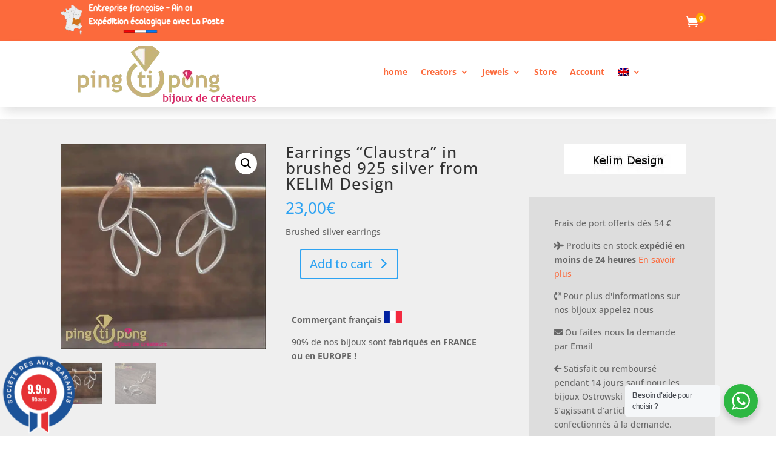

--- FILE ---
content_type: text/html; charset=utf-8
request_url: https://www.google.com/recaptcha/api2/anchor?ar=1&k=6LfQ3tIUAAAAAKozwKstEQWulpoIMiGFcmFQa4YT&co=aHR0cHM6Ly93d3cucGluZ3RpcG9uZy5jb206NDQz&hl=en&v=PoyoqOPhxBO7pBk68S4YbpHZ&size=invisible&anchor-ms=20000&execute-ms=30000&cb=80jf17zbbhqn
body_size: 49883
content:
<!DOCTYPE HTML><html dir="ltr" lang="en"><head><meta http-equiv="Content-Type" content="text/html; charset=UTF-8">
<meta http-equiv="X-UA-Compatible" content="IE=edge">
<title>reCAPTCHA</title>
<style type="text/css">
/* cyrillic-ext */
@font-face {
  font-family: 'Roboto';
  font-style: normal;
  font-weight: 400;
  font-stretch: 100%;
  src: url(//fonts.gstatic.com/s/roboto/v48/KFO7CnqEu92Fr1ME7kSn66aGLdTylUAMa3GUBHMdazTgWw.woff2) format('woff2');
  unicode-range: U+0460-052F, U+1C80-1C8A, U+20B4, U+2DE0-2DFF, U+A640-A69F, U+FE2E-FE2F;
}
/* cyrillic */
@font-face {
  font-family: 'Roboto';
  font-style: normal;
  font-weight: 400;
  font-stretch: 100%;
  src: url(//fonts.gstatic.com/s/roboto/v48/KFO7CnqEu92Fr1ME7kSn66aGLdTylUAMa3iUBHMdazTgWw.woff2) format('woff2');
  unicode-range: U+0301, U+0400-045F, U+0490-0491, U+04B0-04B1, U+2116;
}
/* greek-ext */
@font-face {
  font-family: 'Roboto';
  font-style: normal;
  font-weight: 400;
  font-stretch: 100%;
  src: url(//fonts.gstatic.com/s/roboto/v48/KFO7CnqEu92Fr1ME7kSn66aGLdTylUAMa3CUBHMdazTgWw.woff2) format('woff2');
  unicode-range: U+1F00-1FFF;
}
/* greek */
@font-face {
  font-family: 'Roboto';
  font-style: normal;
  font-weight: 400;
  font-stretch: 100%;
  src: url(//fonts.gstatic.com/s/roboto/v48/KFO7CnqEu92Fr1ME7kSn66aGLdTylUAMa3-UBHMdazTgWw.woff2) format('woff2');
  unicode-range: U+0370-0377, U+037A-037F, U+0384-038A, U+038C, U+038E-03A1, U+03A3-03FF;
}
/* math */
@font-face {
  font-family: 'Roboto';
  font-style: normal;
  font-weight: 400;
  font-stretch: 100%;
  src: url(//fonts.gstatic.com/s/roboto/v48/KFO7CnqEu92Fr1ME7kSn66aGLdTylUAMawCUBHMdazTgWw.woff2) format('woff2');
  unicode-range: U+0302-0303, U+0305, U+0307-0308, U+0310, U+0312, U+0315, U+031A, U+0326-0327, U+032C, U+032F-0330, U+0332-0333, U+0338, U+033A, U+0346, U+034D, U+0391-03A1, U+03A3-03A9, U+03B1-03C9, U+03D1, U+03D5-03D6, U+03F0-03F1, U+03F4-03F5, U+2016-2017, U+2034-2038, U+203C, U+2040, U+2043, U+2047, U+2050, U+2057, U+205F, U+2070-2071, U+2074-208E, U+2090-209C, U+20D0-20DC, U+20E1, U+20E5-20EF, U+2100-2112, U+2114-2115, U+2117-2121, U+2123-214F, U+2190, U+2192, U+2194-21AE, U+21B0-21E5, U+21F1-21F2, U+21F4-2211, U+2213-2214, U+2216-22FF, U+2308-230B, U+2310, U+2319, U+231C-2321, U+2336-237A, U+237C, U+2395, U+239B-23B7, U+23D0, U+23DC-23E1, U+2474-2475, U+25AF, U+25B3, U+25B7, U+25BD, U+25C1, U+25CA, U+25CC, U+25FB, U+266D-266F, U+27C0-27FF, U+2900-2AFF, U+2B0E-2B11, U+2B30-2B4C, U+2BFE, U+3030, U+FF5B, U+FF5D, U+1D400-1D7FF, U+1EE00-1EEFF;
}
/* symbols */
@font-face {
  font-family: 'Roboto';
  font-style: normal;
  font-weight: 400;
  font-stretch: 100%;
  src: url(//fonts.gstatic.com/s/roboto/v48/KFO7CnqEu92Fr1ME7kSn66aGLdTylUAMaxKUBHMdazTgWw.woff2) format('woff2');
  unicode-range: U+0001-000C, U+000E-001F, U+007F-009F, U+20DD-20E0, U+20E2-20E4, U+2150-218F, U+2190, U+2192, U+2194-2199, U+21AF, U+21E6-21F0, U+21F3, U+2218-2219, U+2299, U+22C4-22C6, U+2300-243F, U+2440-244A, U+2460-24FF, U+25A0-27BF, U+2800-28FF, U+2921-2922, U+2981, U+29BF, U+29EB, U+2B00-2BFF, U+4DC0-4DFF, U+FFF9-FFFB, U+10140-1018E, U+10190-1019C, U+101A0, U+101D0-101FD, U+102E0-102FB, U+10E60-10E7E, U+1D2C0-1D2D3, U+1D2E0-1D37F, U+1F000-1F0FF, U+1F100-1F1AD, U+1F1E6-1F1FF, U+1F30D-1F30F, U+1F315, U+1F31C, U+1F31E, U+1F320-1F32C, U+1F336, U+1F378, U+1F37D, U+1F382, U+1F393-1F39F, U+1F3A7-1F3A8, U+1F3AC-1F3AF, U+1F3C2, U+1F3C4-1F3C6, U+1F3CA-1F3CE, U+1F3D4-1F3E0, U+1F3ED, U+1F3F1-1F3F3, U+1F3F5-1F3F7, U+1F408, U+1F415, U+1F41F, U+1F426, U+1F43F, U+1F441-1F442, U+1F444, U+1F446-1F449, U+1F44C-1F44E, U+1F453, U+1F46A, U+1F47D, U+1F4A3, U+1F4B0, U+1F4B3, U+1F4B9, U+1F4BB, U+1F4BF, U+1F4C8-1F4CB, U+1F4D6, U+1F4DA, U+1F4DF, U+1F4E3-1F4E6, U+1F4EA-1F4ED, U+1F4F7, U+1F4F9-1F4FB, U+1F4FD-1F4FE, U+1F503, U+1F507-1F50B, U+1F50D, U+1F512-1F513, U+1F53E-1F54A, U+1F54F-1F5FA, U+1F610, U+1F650-1F67F, U+1F687, U+1F68D, U+1F691, U+1F694, U+1F698, U+1F6AD, U+1F6B2, U+1F6B9-1F6BA, U+1F6BC, U+1F6C6-1F6CF, U+1F6D3-1F6D7, U+1F6E0-1F6EA, U+1F6F0-1F6F3, U+1F6F7-1F6FC, U+1F700-1F7FF, U+1F800-1F80B, U+1F810-1F847, U+1F850-1F859, U+1F860-1F887, U+1F890-1F8AD, U+1F8B0-1F8BB, U+1F8C0-1F8C1, U+1F900-1F90B, U+1F93B, U+1F946, U+1F984, U+1F996, U+1F9E9, U+1FA00-1FA6F, U+1FA70-1FA7C, U+1FA80-1FA89, U+1FA8F-1FAC6, U+1FACE-1FADC, U+1FADF-1FAE9, U+1FAF0-1FAF8, U+1FB00-1FBFF;
}
/* vietnamese */
@font-face {
  font-family: 'Roboto';
  font-style: normal;
  font-weight: 400;
  font-stretch: 100%;
  src: url(//fonts.gstatic.com/s/roboto/v48/KFO7CnqEu92Fr1ME7kSn66aGLdTylUAMa3OUBHMdazTgWw.woff2) format('woff2');
  unicode-range: U+0102-0103, U+0110-0111, U+0128-0129, U+0168-0169, U+01A0-01A1, U+01AF-01B0, U+0300-0301, U+0303-0304, U+0308-0309, U+0323, U+0329, U+1EA0-1EF9, U+20AB;
}
/* latin-ext */
@font-face {
  font-family: 'Roboto';
  font-style: normal;
  font-weight: 400;
  font-stretch: 100%;
  src: url(//fonts.gstatic.com/s/roboto/v48/KFO7CnqEu92Fr1ME7kSn66aGLdTylUAMa3KUBHMdazTgWw.woff2) format('woff2');
  unicode-range: U+0100-02BA, U+02BD-02C5, U+02C7-02CC, U+02CE-02D7, U+02DD-02FF, U+0304, U+0308, U+0329, U+1D00-1DBF, U+1E00-1E9F, U+1EF2-1EFF, U+2020, U+20A0-20AB, U+20AD-20C0, U+2113, U+2C60-2C7F, U+A720-A7FF;
}
/* latin */
@font-face {
  font-family: 'Roboto';
  font-style: normal;
  font-weight: 400;
  font-stretch: 100%;
  src: url(//fonts.gstatic.com/s/roboto/v48/KFO7CnqEu92Fr1ME7kSn66aGLdTylUAMa3yUBHMdazQ.woff2) format('woff2');
  unicode-range: U+0000-00FF, U+0131, U+0152-0153, U+02BB-02BC, U+02C6, U+02DA, U+02DC, U+0304, U+0308, U+0329, U+2000-206F, U+20AC, U+2122, U+2191, U+2193, U+2212, U+2215, U+FEFF, U+FFFD;
}
/* cyrillic-ext */
@font-face {
  font-family: 'Roboto';
  font-style: normal;
  font-weight: 500;
  font-stretch: 100%;
  src: url(//fonts.gstatic.com/s/roboto/v48/KFO7CnqEu92Fr1ME7kSn66aGLdTylUAMa3GUBHMdazTgWw.woff2) format('woff2');
  unicode-range: U+0460-052F, U+1C80-1C8A, U+20B4, U+2DE0-2DFF, U+A640-A69F, U+FE2E-FE2F;
}
/* cyrillic */
@font-face {
  font-family: 'Roboto';
  font-style: normal;
  font-weight: 500;
  font-stretch: 100%;
  src: url(//fonts.gstatic.com/s/roboto/v48/KFO7CnqEu92Fr1ME7kSn66aGLdTylUAMa3iUBHMdazTgWw.woff2) format('woff2');
  unicode-range: U+0301, U+0400-045F, U+0490-0491, U+04B0-04B1, U+2116;
}
/* greek-ext */
@font-face {
  font-family: 'Roboto';
  font-style: normal;
  font-weight: 500;
  font-stretch: 100%;
  src: url(//fonts.gstatic.com/s/roboto/v48/KFO7CnqEu92Fr1ME7kSn66aGLdTylUAMa3CUBHMdazTgWw.woff2) format('woff2');
  unicode-range: U+1F00-1FFF;
}
/* greek */
@font-face {
  font-family: 'Roboto';
  font-style: normal;
  font-weight: 500;
  font-stretch: 100%;
  src: url(//fonts.gstatic.com/s/roboto/v48/KFO7CnqEu92Fr1ME7kSn66aGLdTylUAMa3-UBHMdazTgWw.woff2) format('woff2');
  unicode-range: U+0370-0377, U+037A-037F, U+0384-038A, U+038C, U+038E-03A1, U+03A3-03FF;
}
/* math */
@font-face {
  font-family: 'Roboto';
  font-style: normal;
  font-weight: 500;
  font-stretch: 100%;
  src: url(//fonts.gstatic.com/s/roboto/v48/KFO7CnqEu92Fr1ME7kSn66aGLdTylUAMawCUBHMdazTgWw.woff2) format('woff2');
  unicode-range: U+0302-0303, U+0305, U+0307-0308, U+0310, U+0312, U+0315, U+031A, U+0326-0327, U+032C, U+032F-0330, U+0332-0333, U+0338, U+033A, U+0346, U+034D, U+0391-03A1, U+03A3-03A9, U+03B1-03C9, U+03D1, U+03D5-03D6, U+03F0-03F1, U+03F4-03F5, U+2016-2017, U+2034-2038, U+203C, U+2040, U+2043, U+2047, U+2050, U+2057, U+205F, U+2070-2071, U+2074-208E, U+2090-209C, U+20D0-20DC, U+20E1, U+20E5-20EF, U+2100-2112, U+2114-2115, U+2117-2121, U+2123-214F, U+2190, U+2192, U+2194-21AE, U+21B0-21E5, U+21F1-21F2, U+21F4-2211, U+2213-2214, U+2216-22FF, U+2308-230B, U+2310, U+2319, U+231C-2321, U+2336-237A, U+237C, U+2395, U+239B-23B7, U+23D0, U+23DC-23E1, U+2474-2475, U+25AF, U+25B3, U+25B7, U+25BD, U+25C1, U+25CA, U+25CC, U+25FB, U+266D-266F, U+27C0-27FF, U+2900-2AFF, U+2B0E-2B11, U+2B30-2B4C, U+2BFE, U+3030, U+FF5B, U+FF5D, U+1D400-1D7FF, U+1EE00-1EEFF;
}
/* symbols */
@font-face {
  font-family: 'Roboto';
  font-style: normal;
  font-weight: 500;
  font-stretch: 100%;
  src: url(//fonts.gstatic.com/s/roboto/v48/KFO7CnqEu92Fr1ME7kSn66aGLdTylUAMaxKUBHMdazTgWw.woff2) format('woff2');
  unicode-range: U+0001-000C, U+000E-001F, U+007F-009F, U+20DD-20E0, U+20E2-20E4, U+2150-218F, U+2190, U+2192, U+2194-2199, U+21AF, U+21E6-21F0, U+21F3, U+2218-2219, U+2299, U+22C4-22C6, U+2300-243F, U+2440-244A, U+2460-24FF, U+25A0-27BF, U+2800-28FF, U+2921-2922, U+2981, U+29BF, U+29EB, U+2B00-2BFF, U+4DC0-4DFF, U+FFF9-FFFB, U+10140-1018E, U+10190-1019C, U+101A0, U+101D0-101FD, U+102E0-102FB, U+10E60-10E7E, U+1D2C0-1D2D3, U+1D2E0-1D37F, U+1F000-1F0FF, U+1F100-1F1AD, U+1F1E6-1F1FF, U+1F30D-1F30F, U+1F315, U+1F31C, U+1F31E, U+1F320-1F32C, U+1F336, U+1F378, U+1F37D, U+1F382, U+1F393-1F39F, U+1F3A7-1F3A8, U+1F3AC-1F3AF, U+1F3C2, U+1F3C4-1F3C6, U+1F3CA-1F3CE, U+1F3D4-1F3E0, U+1F3ED, U+1F3F1-1F3F3, U+1F3F5-1F3F7, U+1F408, U+1F415, U+1F41F, U+1F426, U+1F43F, U+1F441-1F442, U+1F444, U+1F446-1F449, U+1F44C-1F44E, U+1F453, U+1F46A, U+1F47D, U+1F4A3, U+1F4B0, U+1F4B3, U+1F4B9, U+1F4BB, U+1F4BF, U+1F4C8-1F4CB, U+1F4D6, U+1F4DA, U+1F4DF, U+1F4E3-1F4E6, U+1F4EA-1F4ED, U+1F4F7, U+1F4F9-1F4FB, U+1F4FD-1F4FE, U+1F503, U+1F507-1F50B, U+1F50D, U+1F512-1F513, U+1F53E-1F54A, U+1F54F-1F5FA, U+1F610, U+1F650-1F67F, U+1F687, U+1F68D, U+1F691, U+1F694, U+1F698, U+1F6AD, U+1F6B2, U+1F6B9-1F6BA, U+1F6BC, U+1F6C6-1F6CF, U+1F6D3-1F6D7, U+1F6E0-1F6EA, U+1F6F0-1F6F3, U+1F6F7-1F6FC, U+1F700-1F7FF, U+1F800-1F80B, U+1F810-1F847, U+1F850-1F859, U+1F860-1F887, U+1F890-1F8AD, U+1F8B0-1F8BB, U+1F8C0-1F8C1, U+1F900-1F90B, U+1F93B, U+1F946, U+1F984, U+1F996, U+1F9E9, U+1FA00-1FA6F, U+1FA70-1FA7C, U+1FA80-1FA89, U+1FA8F-1FAC6, U+1FACE-1FADC, U+1FADF-1FAE9, U+1FAF0-1FAF8, U+1FB00-1FBFF;
}
/* vietnamese */
@font-face {
  font-family: 'Roboto';
  font-style: normal;
  font-weight: 500;
  font-stretch: 100%;
  src: url(//fonts.gstatic.com/s/roboto/v48/KFO7CnqEu92Fr1ME7kSn66aGLdTylUAMa3OUBHMdazTgWw.woff2) format('woff2');
  unicode-range: U+0102-0103, U+0110-0111, U+0128-0129, U+0168-0169, U+01A0-01A1, U+01AF-01B0, U+0300-0301, U+0303-0304, U+0308-0309, U+0323, U+0329, U+1EA0-1EF9, U+20AB;
}
/* latin-ext */
@font-face {
  font-family: 'Roboto';
  font-style: normal;
  font-weight: 500;
  font-stretch: 100%;
  src: url(//fonts.gstatic.com/s/roboto/v48/KFO7CnqEu92Fr1ME7kSn66aGLdTylUAMa3KUBHMdazTgWw.woff2) format('woff2');
  unicode-range: U+0100-02BA, U+02BD-02C5, U+02C7-02CC, U+02CE-02D7, U+02DD-02FF, U+0304, U+0308, U+0329, U+1D00-1DBF, U+1E00-1E9F, U+1EF2-1EFF, U+2020, U+20A0-20AB, U+20AD-20C0, U+2113, U+2C60-2C7F, U+A720-A7FF;
}
/* latin */
@font-face {
  font-family: 'Roboto';
  font-style: normal;
  font-weight: 500;
  font-stretch: 100%;
  src: url(//fonts.gstatic.com/s/roboto/v48/KFO7CnqEu92Fr1ME7kSn66aGLdTylUAMa3yUBHMdazQ.woff2) format('woff2');
  unicode-range: U+0000-00FF, U+0131, U+0152-0153, U+02BB-02BC, U+02C6, U+02DA, U+02DC, U+0304, U+0308, U+0329, U+2000-206F, U+20AC, U+2122, U+2191, U+2193, U+2212, U+2215, U+FEFF, U+FFFD;
}
/* cyrillic-ext */
@font-face {
  font-family: 'Roboto';
  font-style: normal;
  font-weight: 900;
  font-stretch: 100%;
  src: url(//fonts.gstatic.com/s/roboto/v48/KFO7CnqEu92Fr1ME7kSn66aGLdTylUAMa3GUBHMdazTgWw.woff2) format('woff2');
  unicode-range: U+0460-052F, U+1C80-1C8A, U+20B4, U+2DE0-2DFF, U+A640-A69F, U+FE2E-FE2F;
}
/* cyrillic */
@font-face {
  font-family: 'Roboto';
  font-style: normal;
  font-weight: 900;
  font-stretch: 100%;
  src: url(//fonts.gstatic.com/s/roboto/v48/KFO7CnqEu92Fr1ME7kSn66aGLdTylUAMa3iUBHMdazTgWw.woff2) format('woff2');
  unicode-range: U+0301, U+0400-045F, U+0490-0491, U+04B0-04B1, U+2116;
}
/* greek-ext */
@font-face {
  font-family: 'Roboto';
  font-style: normal;
  font-weight: 900;
  font-stretch: 100%;
  src: url(//fonts.gstatic.com/s/roboto/v48/KFO7CnqEu92Fr1ME7kSn66aGLdTylUAMa3CUBHMdazTgWw.woff2) format('woff2');
  unicode-range: U+1F00-1FFF;
}
/* greek */
@font-face {
  font-family: 'Roboto';
  font-style: normal;
  font-weight: 900;
  font-stretch: 100%;
  src: url(//fonts.gstatic.com/s/roboto/v48/KFO7CnqEu92Fr1ME7kSn66aGLdTylUAMa3-UBHMdazTgWw.woff2) format('woff2');
  unicode-range: U+0370-0377, U+037A-037F, U+0384-038A, U+038C, U+038E-03A1, U+03A3-03FF;
}
/* math */
@font-face {
  font-family: 'Roboto';
  font-style: normal;
  font-weight: 900;
  font-stretch: 100%;
  src: url(//fonts.gstatic.com/s/roboto/v48/KFO7CnqEu92Fr1ME7kSn66aGLdTylUAMawCUBHMdazTgWw.woff2) format('woff2');
  unicode-range: U+0302-0303, U+0305, U+0307-0308, U+0310, U+0312, U+0315, U+031A, U+0326-0327, U+032C, U+032F-0330, U+0332-0333, U+0338, U+033A, U+0346, U+034D, U+0391-03A1, U+03A3-03A9, U+03B1-03C9, U+03D1, U+03D5-03D6, U+03F0-03F1, U+03F4-03F5, U+2016-2017, U+2034-2038, U+203C, U+2040, U+2043, U+2047, U+2050, U+2057, U+205F, U+2070-2071, U+2074-208E, U+2090-209C, U+20D0-20DC, U+20E1, U+20E5-20EF, U+2100-2112, U+2114-2115, U+2117-2121, U+2123-214F, U+2190, U+2192, U+2194-21AE, U+21B0-21E5, U+21F1-21F2, U+21F4-2211, U+2213-2214, U+2216-22FF, U+2308-230B, U+2310, U+2319, U+231C-2321, U+2336-237A, U+237C, U+2395, U+239B-23B7, U+23D0, U+23DC-23E1, U+2474-2475, U+25AF, U+25B3, U+25B7, U+25BD, U+25C1, U+25CA, U+25CC, U+25FB, U+266D-266F, U+27C0-27FF, U+2900-2AFF, U+2B0E-2B11, U+2B30-2B4C, U+2BFE, U+3030, U+FF5B, U+FF5D, U+1D400-1D7FF, U+1EE00-1EEFF;
}
/* symbols */
@font-face {
  font-family: 'Roboto';
  font-style: normal;
  font-weight: 900;
  font-stretch: 100%;
  src: url(//fonts.gstatic.com/s/roboto/v48/KFO7CnqEu92Fr1ME7kSn66aGLdTylUAMaxKUBHMdazTgWw.woff2) format('woff2');
  unicode-range: U+0001-000C, U+000E-001F, U+007F-009F, U+20DD-20E0, U+20E2-20E4, U+2150-218F, U+2190, U+2192, U+2194-2199, U+21AF, U+21E6-21F0, U+21F3, U+2218-2219, U+2299, U+22C4-22C6, U+2300-243F, U+2440-244A, U+2460-24FF, U+25A0-27BF, U+2800-28FF, U+2921-2922, U+2981, U+29BF, U+29EB, U+2B00-2BFF, U+4DC0-4DFF, U+FFF9-FFFB, U+10140-1018E, U+10190-1019C, U+101A0, U+101D0-101FD, U+102E0-102FB, U+10E60-10E7E, U+1D2C0-1D2D3, U+1D2E0-1D37F, U+1F000-1F0FF, U+1F100-1F1AD, U+1F1E6-1F1FF, U+1F30D-1F30F, U+1F315, U+1F31C, U+1F31E, U+1F320-1F32C, U+1F336, U+1F378, U+1F37D, U+1F382, U+1F393-1F39F, U+1F3A7-1F3A8, U+1F3AC-1F3AF, U+1F3C2, U+1F3C4-1F3C6, U+1F3CA-1F3CE, U+1F3D4-1F3E0, U+1F3ED, U+1F3F1-1F3F3, U+1F3F5-1F3F7, U+1F408, U+1F415, U+1F41F, U+1F426, U+1F43F, U+1F441-1F442, U+1F444, U+1F446-1F449, U+1F44C-1F44E, U+1F453, U+1F46A, U+1F47D, U+1F4A3, U+1F4B0, U+1F4B3, U+1F4B9, U+1F4BB, U+1F4BF, U+1F4C8-1F4CB, U+1F4D6, U+1F4DA, U+1F4DF, U+1F4E3-1F4E6, U+1F4EA-1F4ED, U+1F4F7, U+1F4F9-1F4FB, U+1F4FD-1F4FE, U+1F503, U+1F507-1F50B, U+1F50D, U+1F512-1F513, U+1F53E-1F54A, U+1F54F-1F5FA, U+1F610, U+1F650-1F67F, U+1F687, U+1F68D, U+1F691, U+1F694, U+1F698, U+1F6AD, U+1F6B2, U+1F6B9-1F6BA, U+1F6BC, U+1F6C6-1F6CF, U+1F6D3-1F6D7, U+1F6E0-1F6EA, U+1F6F0-1F6F3, U+1F6F7-1F6FC, U+1F700-1F7FF, U+1F800-1F80B, U+1F810-1F847, U+1F850-1F859, U+1F860-1F887, U+1F890-1F8AD, U+1F8B0-1F8BB, U+1F8C0-1F8C1, U+1F900-1F90B, U+1F93B, U+1F946, U+1F984, U+1F996, U+1F9E9, U+1FA00-1FA6F, U+1FA70-1FA7C, U+1FA80-1FA89, U+1FA8F-1FAC6, U+1FACE-1FADC, U+1FADF-1FAE9, U+1FAF0-1FAF8, U+1FB00-1FBFF;
}
/* vietnamese */
@font-face {
  font-family: 'Roboto';
  font-style: normal;
  font-weight: 900;
  font-stretch: 100%;
  src: url(//fonts.gstatic.com/s/roboto/v48/KFO7CnqEu92Fr1ME7kSn66aGLdTylUAMa3OUBHMdazTgWw.woff2) format('woff2');
  unicode-range: U+0102-0103, U+0110-0111, U+0128-0129, U+0168-0169, U+01A0-01A1, U+01AF-01B0, U+0300-0301, U+0303-0304, U+0308-0309, U+0323, U+0329, U+1EA0-1EF9, U+20AB;
}
/* latin-ext */
@font-face {
  font-family: 'Roboto';
  font-style: normal;
  font-weight: 900;
  font-stretch: 100%;
  src: url(//fonts.gstatic.com/s/roboto/v48/KFO7CnqEu92Fr1ME7kSn66aGLdTylUAMa3KUBHMdazTgWw.woff2) format('woff2');
  unicode-range: U+0100-02BA, U+02BD-02C5, U+02C7-02CC, U+02CE-02D7, U+02DD-02FF, U+0304, U+0308, U+0329, U+1D00-1DBF, U+1E00-1E9F, U+1EF2-1EFF, U+2020, U+20A0-20AB, U+20AD-20C0, U+2113, U+2C60-2C7F, U+A720-A7FF;
}
/* latin */
@font-face {
  font-family: 'Roboto';
  font-style: normal;
  font-weight: 900;
  font-stretch: 100%;
  src: url(//fonts.gstatic.com/s/roboto/v48/KFO7CnqEu92Fr1ME7kSn66aGLdTylUAMa3yUBHMdazQ.woff2) format('woff2');
  unicode-range: U+0000-00FF, U+0131, U+0152-0153, U+02BB-02BC, U+02C6, U+02DA, U+02DC, U+0304, U+0308, U+0329, U+2000-206F, U+20AC, U+2122, U+2191, U+2193, U+2212, U+2215, U+FEFF, U+FFFD;
}

</style>
<link rel="stylesheet" type="text/css" href="https://www.gstatic.com/recaptcha/releases/PoyoqOPhxBO7pBk68S4YbpHZ/styles__ltr.css">
<script nonce="0YfXM87T7M-HQQn3pPh1AA" type="text/javascript">window['__recaptcha_api'] = 'https://www.google.com/recaptcha/api2/';</script>
<script type="text/javascript" src="https://www.gstatic.com/recaptcha/releases/PoyoqOPhxBO7pBk68S4YbpHZ/recaptcha__en.js" nonce="0YfXM87T7M-HQQn3pPh1AA">
      
    </script></head>
<body><div id="rc-anchor-alert" class="rc-anchor-alert"></div>
<input type="hidden" id="recaptcha-token" value="[base64]">
<script type="text/javascript" nonce="0YfXM87T7M-HQQn3pPh1AA">
      recaptcha.anchor.Main.init("[\x22ainput\x22,[\x22bgdata\x22,\x22\x22,\[base64]/[base64]/[base64]/KE4oMTI0LHYsdi5HKSxMWihsLHYpKTpOKDEyNCx2LGwpLFYpLHYpLFQpKSxGKDE3MSx2KX0scjc9ZnVuY3Rpb24obCl7cmV0dXJuIGx9LEM9ZnVuY3Rpb24obCxWLHYpe04odixsLFYpLFZbYWtdPTI3OTZ9LG49ZnVuY3Rpb24obCxWKXtWLlg9KChWLlg/[base64]/[base64]/[base64]/[base64]/[base64]/[base64]/[base64]/[base64]/[base64]/[base64]/[base64]\\u003d\x22,\[base64]\\u003d\x22,\[base64]/Duz3Dmh3Cr8K6w7kCQ8K1acOCA8K1M8O9wq/CksKbw59Uw4h1w41cTm3DunzDhsKHUsOcw5kEw4DDjU7Dg8O7OHE5BcOwK8K8LmzCsMOPChAfOsOGwrROHEDDuElHwqIga8K+GU43w4/[base64]/DkmPCm1Q1ScOuw4MWwoNHwrJOSkfCusOKfGchNsKPTG4OwqATGlTCn8Kywr8UacOTwpAywr/[base64]/Dqn1/[base64]/FHgJZTzCmUw/TsKBQh/CpsO5w6TCgMOlFcKpw6VwaMKKC8KzWUE/KhrDlitvw602wqzClsKKH8KPc8OlaUpCTi7CjQg7woTCjEXDlSFofU0vw6BjB8O5w79bawXCvcOoU8KIe8OrCsKhb1VhYCPDlUTDl8O2YMO1R8KrwrPCszzCuMKhewcIJUnCmcO5VTIuYUISE8OKw4XDjz/Cgj/DmksQw5Q5wrPCml7CkR1+JcOGw5PDsFzDpcKnPSjClhpvwqvDosOGwrZ/wqccBsOmwpTDrsOieXltb27Clmcuw48UwqBXQsKxw6/DkcKLw6Usw75zAnkXFF3CtcOuekLDgsOiXMKFXDbCnsKKw4/DscOWLcOEwp8eSTEbwrbDhsOBb1bDpcOYw5fCicOUwrYMNsOISEU0A2guEcKQL8K4NMOPRB3DtgrDpsOcw7NmWCbDlsOmw57DuTYADcOCwqIPw41Kw7JDwqbCkXkDXDrDiHrCt8OIXMKhwpRSwozCosOewojDicOfJH5xSF/DmkEuwp/DinJ7DcOTC8K3w47DmMO6wr/DisKfwqA/XsOswr7CnsKjUsKgw5owd8K9w4XCtMOPS8K1Tg/CkC3DqcOuw5QdR0MgScOKw53CocK7wq1Tw7QJw5QkwrBiwp4Ww49yGcK5EgRlwo7CmcKGwqDDusKCbDMYwr/[base64]/CgMO4QirDmEN7D2rCnxHCuCLCnh9xDCXCmMKQDhJQwrfCq2jDjMOqL8KMOVJzUMOhS8K4w4TClknCp8KmTsOvw4HCr8Knw4NmD3zClsKFw5R9w77DncO4P8KLV8KUwrvDqMOewrgeX8OEbcKxUsOCwo88w5FQVW5Ddy/[base64]/Cvxtaw4ZTaMKOc1wZEALCh8OjWg3DucO5w7pww5ZRw43CrsOWw4AZS8OWw5k6cRzDpcKSw4Vuwos/b8OmwqlzFcKiwpHCnGvDrGzCi8OPwpxFfnYsw5VFXMK4WmACwpoLD8KswpDCh0NlNsKYG8K1eMO6G8O0M3HCjlnDisOyV8KtEHJew59zECHDiMKCwosYb8K2MsKJw5LDnx/CjxHDtiJkN8KAfsKswrvDrHLCtxRoeQTDsx4dw49Lw7FHw4rCk2vDhsOhfjDDmsO/[base64]/Ds0jCgcKnfcOXei1gMFdvHsOiw6F5w4tcZcKvworDjEwwWiAMw4fDjhYuezfDoC07wq7Cmy8EFMKIasKzwprDnBJLwoMSwpHCncKswqfCjgoNwotvw5c5w4XDvhldw7c2BiZJwqUyFcO5w7XDqlsgwrs9KMKBwrLCo8OjwqvCnU59Q3AIPj/CrcKFXALDshVEfsOnCMOYwq8+w4/CicOuIns/[base64]/CrCjDi8KwDzDCtBAOSwvCrMOGb8KowoM7w4jDjcKZw63CnsKrEcOhwqdVw7zCmA/[base64]/wqrDkRpgwrcGwokeCHXDncOZwpVZwoRLwpF6w5ASw4s/wqRHXB08w5zCvC3DmsOewpPDpHUxQ8Knw5XDgMO1PlUWIy3CiMKbfQzDv8OuTsOvwqLCvQRnBcK5wpsCD8Ojw795csKDFcK1cXR+wq/CnsKlwq3Ch0lyw7llwobDjjPDssKQOENjw40Mw5BiJGzDosOhaBLDlWQjwrZnw5oEZMOfSgkzw4TCvMKzMMK9w4hCw5Q7QDcEIxHDrEAaHsODTQ7DssOYT8K2UXE1I8OdD8OCw7TDhR7DhMO2wponw5djDH5Hw7PCggEZasOxwrsawozCr8KYUlAXw7DCrxA4wo/[base64]/wrdSw5nDgMKJwr7CtcK1w53DhkjCg8KCGE7CosOQGsK5wod4JMKLcsOBw5Qiw7EjKBrDiCjDhVA4TcOUL07CvT/DjVwvcy5Qw60Qw4tJwoYww7PDv23DkcKQw6cte8KOIXLCtCQhwprDo8O7dU5TSsOcF8OBQmrDssKIFihpwo07IsKiS8KBEm9KFMOJw4vDtFlRwqg3wqvDkWHDuxHDlicYSi3CrcOQw6PDtMKTRk3Dg8KraSZqG3A/wojDlsKkesO3awPCsMOxORZGQRQYw6YKd8KqwrXCt8Omwq5FccOwb247wqrCmh1eMMKXwr3Cgnh8Ty8+w7rDh8OGLsKyw5/[base64]/[base64]/dsOSbMOvKsO3MCsPwqoDw51fBcOewokCdB/DnsKVDcKIQSbCtcOkwp7DpgrCssKqw5IWwo4mwr4Jw5jCmw0AOcKBXxZ/HMKQw55yEzYYwpnCoz/CmjsLw57Dm0nDv3zCl0hWw7QdworDhUttFEvDlnTCv8K3w75hw7M2LMK1w4rDgnLDvsOVwpl0w5nDksOjw73CnSDDu8Kow74AU8OpYivCnsOkw4d7dHhew50ja8ORwoXCgF7DpMORw5DCuk/Dp8KnLkrCt0vCpBTCnS9BAMK9TMK3Q8KqXMKWw5BqHcKmdRJQwogOFcK4w7bDsk8cEWlQd3kAwpfDtsKZw41tVMKybkwxcxkjd8KjOEtEIz5HACdfwpI4e8Ocw4EVwozCvcO9wr1ETgBUFMKlwptww6DDscO4RcO/QsO/[base64]/[base64]/wrBtw7Rhw74ASVVfAwzCig/DmHbDp8K/MMK+HDQsw5drOsODSgxVw4zDiMK2YWrCjcKnGENFZMK4DsOJaUTDkmJLw4BnN2zClTIOEXLCo8K3E8Oow77Dt30Vw7APw7ETwrXDpxIJwqrDi8Ogw7JZwqTDtsKCw5MWT8OewqTDhiQFQMKCKcO5LyMJw5pybj/Ds8KUScK9w5M1Y8KqcVnDnxTCm8Kjwo7CmcOhwqp7P8OyQsKlwo7Dr8KXw4J9w5HDiC/Cr8KEwot2VDlvHA8Fwq/[base64]/AcO8w4giO8OYAmUja1DDhsKSXMO9YMO5MwYHUcO8NsKJQldgOAbDgsORw7dla8OsRm42HDZ0w6PCncK3a3rDkQPCpDfDuwPCvcOywoEKHMO/wqfCuQzCrsO+SyXDnV8jUQ5FQsKPQsKHdz3DiAJew40iBXTDpsKzw6TCksOsOwoLw5fDqWgWdzTCqsKUwo3CssOKw6zDrcKnw5HDncOzwrFQTU/DrcKnMnU4KMOHw44Bw4HDocO8w5TDnmXDk8KJwpnCu8KQwrMAUsKNM0LCj8KofMOyTMOYw63DuS1Kwop3wpIqUcKSDhDDi8KTw6XCsGTDrcOiwpHChsO2dhMpwpLCgcKUwrLDsztaw6B+fMKGw79xOcOmwpJ9wppZW2J8QF/ClBRJZERgw4hMwpfDosKOwqXDllJPwr8LwpxKJ10IwrLDicOqQ8OAAsKpVcKSXFY0wrJyw7vDmFLDsybCtGs/L8K0wqBqD8OMwqRvwpDDvk7DvVMYwrfDnMKsw7LDncOOEsOLwp3CkcKnwoxrPMOqXDhcw7XCu8OywrzCn3NXJjomHMKzB3PCg8KSRATDk8K1wrDDr8K9w5nCjcKBR8Otw4vDrcOqdMOoWcKAwpQFKVbCvD9uZMK7w4LDh8KPQMKAecOFw6IyIF7Co0bDjDwYfDB/az1KP1kpwpkXw6ZUwrrChMKjDMK6w5bDpFVdHW8uW8K8WxnDiMOxw4TDucKId1rCrMOUcmTDlsKkCHfDtx5vw5nCo38vw6nDszRSeTLDmcOxN3w5RnJ0w47Dsx1XAidhwpltLcKAw7YpZcOwwo0cw7F7RcONwrHCpkgTwp/CsGDCucOvcG/[base64]/CncO7w791wrHDnFnCg8K+dwI+w53DjTbDrcKuQsKMYcK0JBPCsgxodsKPRMOsBgjCp8Ohw49sHF3DsUcxZsKZw7PDj8KCHsO6MsO9M8Kww7LCgE/Dvk/DosKgbcKXwrF5woLDryFncxHDrhXCo3IPVUlowqPDhFjDvMOSLz3Dg8KiYMKYD8KUbmPCk8KJwrnDucKYLD3CjT/DuW8Uw4XCksKMw4HCqcK0wqNrcCPCvMK6wpV8NsOTw4LDlA3DosO+woHDjksuaMOXwpQOVsKNwqbCi1BcPmrDu24ew7fDjcKZw4shUTPCjz9nw7jCpEAmJ1jCpldCZcOXwo1PJ8Ojay1Tw5XChcKmw6LDpsOLw7nDv1DDssO/wq/CtG7Du8Okw4vCosK+w7R+OCTDm8OKw53Dj8OFBDM2AUjDv8Osw5EWU8Kzf8Okw759JMKGw5lcw4XCvcKmw5rDqcKkwrvCu3zDgw/CoX/DuMOYWMOKaMOOb8KuwpzDp8ORc2DCuGY0wo0OwqxGw7/[base64]/CvGAQw6AOwpvDvMODPijDj8OmLm7DrsKpw6DCqcOBw77ClMKTXcKXdVHDmsOOUsK5w5NlXR/DjcK0wrV+VMKtw4PDtRQNWcK7WcOjwrnCoMKmAnzCkMK3HcKXw4rDkRPCrijDm8OIHyJcwqvCp8KOan43w5Fmw7IhLsOKw7FDFMKfw4DDtjXCh1MNIcKjwrzCtCl4wrzCqDFnwpBSw5Auw4AbBGTDlSPCs0zDscOjRcOZTMOgw6/CnsOywqQwwqbDh8KAO8Ovw4JRw6VaaiU1P0cYw5vDnMOfMQfDmMObXMKyKcOfHnnCvcKywoTDoVBvbBnDjsOJV8O8wrB7WW/DmBlnwofCoWvCnyTCnMKJV8OWZgHDuTXCnE7ClsOBw4bDssOswozCtHoxwoDDtMKzGMOow7dTU8KXesKYw6M/JMOOw7pCQcOfw4DCl29XLATClsK1Mw9tw4Vvw7DCv8K7I8K7wrB3w4bCscOgVEkfU8OENsOmw5zDqlfCusKZwrfCnsO5YMOJwqHDrMK2CXTCqMK5CsKSwpIwEysrM8O9w7EhDMOewoPCty7DosKMZi/Dk37DjsKKCMKiw5TDicKAw6kyw6Arw6wow5wgw5/[base64]/wqsGwojDssK8w6PCglMZw6Qcw7nCs0DDg3hmP3IfNcKPw7jCisOYC8OROcOvFcO2MTl8eEdaAcKpw7hjfCDCtsKCwoTCsCY+w4fCkw9ANcKiQyrCjcKdw4zDjsODVwdoAsKAbyXChg0swp/CssKMMsOww6/DrwDCmDfDoGrDiyHCtMOhwqHDqMKhw4A0wo3Dik/Dq8KVIB0uw5wDwo7DpMOTwqPCicKAwpRmwpvDqMK6KE3CjTvClF0kKMO9QMOcEGNibA/DlFFlw4QzwqLDhGUNwpITw45kHDPDu8KuwpnCh8O3Q8O/M8OLcUTDplfCtU/CrMKhB3/Cu8K6OTQbwrHDpnDCs8KBwpvDmGLCqid+w7F0ZcKZM083w5lxPXXDn8K4w7lkwo8UUj/CqlBuwqs6wrjDj2rDsMKKw4tdNhjDrjnCp8KqP8Kaw7t+w6QaIsOdw6TCikrDrQPDkcOQaMOmaHfDkhUkfcOiOSlDw47Dr8OmC0LDu8KVwoUdRSLDt8Otw4/[base64]/Ci8OgwqbDsFw0w5rDsVrDksOEw57CuB7Dtn/DsMKmwoxcL8OMJsK3w4B9aVHCkUMgXMKvwqwlw7rClGPDkWfCvMOJwp3Dn1vDtsKTw4LDr8KsRnlXO8KywprCqcK0e2DDlivCnMKWW2PCvsKxSMOGwoXDhVXDqMOew7/ClTd4w7ohw7rCs8OowqrDtTVUY2nDu2HDpsK0DsKLIRdtPBAoXMK9wo5zwpHDt3g3w6V+wrZoHmVVw7oCGyTDmEzCgR9/[base64]/SSDCi3/DkilqwrzDg8KDTk3DuhQSCcO0wobDmEvDgMKMwqd9w7xeDkJzeH4BwonCmMKZwp0cBXLDikLDmMO2w7bDuRXDmsOOPD7Do8K/FsK5a8KSw7/ChTTDocOKw6PCrTbCmMOJw7nDiMKDwqpHw54BX8OeYgHCusKdwq3Cr2PCscOHw7rDpx4cOsOBw73DkwzCsSDCgMK1SWfDnB/CnMO9RW7DnHwYQsKUwqjDnAwZXibCgcKuw549flYWwoTDuRXDphlrKnVzw5PCowcXHVBHFFfCpEJbwp/Dh3jCpRrDpcKSwr7DkE0QwqRjbMORw6rCoMKtwonChRgTw41/wozDjMOHOjNZwqDCrcOcwrvCtTrCnMOFDRxFwpteYlImw4vDokxAw4Zzwo9ZRsK5LmkbwogJM8Oww7MaCcKbwp/[base64]/DhQHCgMO0w5INw5LDo8OBw7ohWcKEw6kHwrPCp0bCiMOewpY3OMOFaRTDsMKWbxtDw7pDS0bClcKlw77DicKPwq4eZcO7Oz1zwroHw69PwoXDlH42bsOcw6jDscK8wrvCm8Kbw5LDmA1CworCtcOzw4wgBcKXwoNQw7vDjEHDhMKZwqbDsiRsw61Bw7rCt1XCmcO/w7tkdsKhwqTDqMOMKBjCqwZpwozCllcFa8Oswpw4RmfDhMOCa2DDrcKlUMKbDcKVB8KgAinCg8Khw5rCj8Orw73CqzVgw61nw4h/woAVTMOwwo8nPUTClcObfEDCtxw7BD4VZDHDkcKAw6zCg8O8wpLCjlrDhBR7NGvCvn8xPcKsw47DnsOlwrXDoMOaK8ObbQ/[base64]/[base64]/DlV7CqxZww6kTwofClngUw5HDlsKlwqF8OF/DvVjDtsOuNnLDj8O/wrAgb8OMwoDDphAew7NWwpvCkMOIwpQiw5VWGnvCvxoGwpxVwprDmsKCBEnDl0slZXfCh8OFw4Ekw7bClBrCisKtwqnCqcK9C2RgwoZuw7cPD8OAZMOqw5XCjcOCwqfDtMO4w6cBbGzCk2JHbjQZw5d2F8OGw7B/wpERwp7DrsKORMO/KgrDiHTDqErCgcO3R0BNw4jCkMOUCEDDskNDwofCusO0wqXDo3YRwqVnLW/Cq8OFwopTwrtRwqE6wqvCiAjDqsOPPADDpmooMC7Di8O/[base64]/DjMOhw6DCrcKWFcKSw40UK8KrKRYaUEzCnsOSwp4EwqkBwokFPcOpw53ClRwbw704TSwJwrlOwqZsH8KEb8OZw6bCiMOBwq5cw5rChsKtwr/DicOcUBHDnhvCqRQFLRR8F1bCsMOQcMKGI8KDAsO4N8OwacOpMsO4w5DDgCM8SMKYMGQgw6fCvzvCj8Ouwr/CkBTDiSx6w60Rwo3Do0cqw5rCmMKWwrHDi0/DhGnDqxLCuVY8w5vCjUQNH8KoRHfDqMOVGcKIw5/CuCtSecKbOwTCh2DCsw8Uw6RCw5vDsgLDtlHDlVTCrEBdbMOxDsKrOsOhH17DksO3wqthw7XDkcOAwpXCrcKtwrDCgsOuwp7DhsOdw74lcXx9aEnCgMKfSUdcwqdjw4JowrXDghfDosOAf07CjTLCknDCvW5icHHDsQl3VBYcwocLw4o/ZwPDksOww5DDnsOIDSlew6VwA8O/w7U9wpt+U8KYw77CqhM0w49jw7fDpDRDwo5rw7fDgQHDkWPClsO3w6LDmsK/KcOwwo/DvXwlwqo2wow6wqNRYMKGw4JwNRNQJz/CknzCmcObwqHCtybDscOLOy3DtcKnw5jCscOIw4HCnMKCwq09wqcXwrdTPjlRw50GwoUAwqTDsHHCr3N8Jip1wr/Drhhbw5PDisOTw7jDugUaFcK3w5gPw7bCpMOvZ8OHLAPCkDnCo0/[base64]/CqcK/wqE7wqMBwpvCsFlBQMKOwpM6wrkDwqI+Z3TCgR/[base64]/DlBPCkn3DqsOlwqLDtyEHwoDCq2TCtALCh8KCEsOkasKXwrbDo8O3XsK/[base64]/MsKqAcKOwqrDjcORMcOHbkrDvldhMg0NVGhYwrnCgcO0C8KqGcKvw4HDtRTCjXLCtiJKwqNJw4bDi2cPFSVlFMOUXBtYw7jCp3HCksO0w416wpHCn8KZw7XCgcK8wqs4w4PCjHpcw5vCqcKgw6DCosOew7bDqXwrwr5vwo7DpMOFwpXCk2fCssOfwrFmDSQ7Ml/DsjVvLBfDujfDtgRJX8OYwqzCuELCq0RiEMKBw54JIMKTH0DCmMKdwqdvDcOvKgLChcOjwr/DpMO8wonCiSrCpAwcDi0Dw7/CscOGE8KISXRlcMOXw6ZAwoTCqcKAwoXDgsKdwq3DicK6D1/[base64]/[base64]/DoMK3DlzDiBYELA/CtsK7wp/DgMO8wqVxbsO+TcKVwolLEBYVIsO5w5gzwoVJSEhnITw0VsOkw7E5YgEgf1rCg8OGCMOMwoXCjUPDisO7ZAPCsxzCpHdENMOFwqUPwqTDpcOCwqpPw4xpw7AuNW4QPUUxb0zCoMOpNcOMejVlUsO2wrtiSsO3wrs/YsKWD39twpcQVsOew5LCgMOZej1BwolNw6vCiyzCk8KOwpw9NxjCosOgw4nCrxM3AMOMwoTCjUXDg8K5woosw6BfZwvCiMK1wo/DinrCv8OCXcOLDFRFwrDCu2IaJh1DwqgFw57DkMKIwoTDo8O/[base64]/[base64]/[base64]/woPDg2bDkcO8w4TCtgrCkU/Dhw8IwqTCnRN8w5bCoQjDuE1rwrPDvHbDgsOSTlzCvcO+w61ZMcKoHEorHsKQw4JIw7/Do8K5w6TCoR8bccOQw5rDp8KbwqA/wpgWWcOxVWnDuXLDvsKiwr3CoMK0wqp1wrvDnHHCkn3CrcKuw4RAaWFfbGbCiHPCpgzCr8KnwrLDosOOGsODZcOuwpRUXMK+wqZ+w6ZbwrZBwr5CBcOzw5PCjDvCqsK6YXRHBMKbwo/DogBdwptdY8KmNMOSUhDCtHtVJm3CsTdhw5cqeMKxF8KFwrzDtmjDhQHDu8Khf8Kvwq7CoEHDtlLCrRLDvTVFB8OCwqDCmHYkwr9dw5HColpQIU80A14wwr3DojTDq8OVTzbCk8OfRBVewpciwotewrB9wr/DhlYXwqzDnDTDnMO5AkHDtQJJwrjClgUqOFrCqR4vcsOCc1jCnSIdw5XDusKKwqUcZUDDi10WYMKWOsOtwpbDugrCv3nDs8OjB8KJw4rDhMONw4NTIxHDqMKETMKRw4B/FMKew44gwoTClsKlC8KQw5UBw7I6eMODQk/Cr8Ktwohtw5fCgsKaw43DnMOpPSrDnMKxEz7Cl3TCt2LCpMK/w5kHRMOyC00cMhlkZGp3w5XDoikewrTCqX/DpcOEw5wvw7rCii1MIwbCu3EdSRDDnzo+wokyQwrDpsOYwo/[base64]/CjcOBw599LjM2w5RBw6/DssKuZcKRwqB/dcOvw6dLKcOAw7xKLDvDhEvCoxDDgsKaSMKzw5zDkTE8w6crw4x0wrd/[base64]/DrkXCvSbDui7CjsK8FiNxwoZiw7DDp8KFw7DDgEvCnMOWw5XCpcO/fyvCmyzDhMOjPMOkXMONWsKxdcKMw7TDlMOmw5NeIUjCsSHCkcO+TcKTwobDpMOSGQYkXsOgw717cx4mwoFqATfCuMK1YsKhwocSXcKZw44Two/DjMKkw6nDqMOpwp7CvsOXUXjCnnwnwqTDlkbCvEXCusOhHsKRw7otE8Osw5MoeMOnw5AudH4zwotPw6nCtsO/w7PDqcOoaCoDaMK0wprCnWzCt8OIZMKgw63DncO1w6/DthbDs8Ouwot0fcOZHlU8PMOqDmLDlVplCcO9McO8wrNkI8OiwqrChB8KM1oFw7YOwpfDlsO1wrTCrMK/UhhLT8OTwqQlwpjCqghOVMK4wrfCvcOVHjd/NsOsw4BYwoHDjMKYLkPChlHCgcKwwrMpw5nDqcK8c8KcFwDDqcOlMk/CmMOVwqzCsMKgwrVewofCn8KEUMKdc8KydXbDocKAb8KVwrY2dkZiw47DncO+CGI/E8O5wrgXwrzCh8OhLcK6w4kqw4McZloWw6p5w4FxChdvw44wwr7DhMKew4bCpcO+FgLDhlXDu8OAw7EDwpERwqYXw4I/w4pFwrDCt8OTZcKOKcOESmU7wqbCm8KEwrzChsK5wqJyw6/CtsOVaiUKGsKWfsOFNxkbw5LChcOEOsOlJTQWw7jDuDzCsXd0H8KCbW1Dwr7Ci8Kqw5rDoXkowodcwp/DoUrClCDCr8OswrbCkwRifcKAwrnCmSzDjAFxw4NMwrHDucOOJAlKwpEpwoLDs8Kfw59kZUzDpcOCRsOJc8KWEUo+TwQ+PcOAw5I3KBDDj8KIb8KAesKUwo7CmMOLwoRbKsK0KcKFJGFgXsKLe8OLMsKMw6gnEcOYwozDisKrZlPDpUTDrsKAPsKKwosAw4rDssO/w4LCjcOrCEfDisO3A2zDtMKww57CrMK0ZnfCm8KDesK6wqkDw7nCmcO6YTjCol1WbsKawqjCjCnClUcITVLDoMKPRVLCmFTCpMOqBg8cGH/DkUbCiMK2Wz7Dtm/DhcObesO9w6Y+w5jDhMOYwo9Rw7rDjTdDwqzCmirCrV7Dn8O8w5wIUC/Cr8Oew7XCuA/DsMKPWsOewps0EcODIUPCl8KmwrTDuGzDs0VUwp9ONFkUamgFwoZHwpDCo1oJBcKfw5AnQcKgw5DDlcOXw6XDjV9+wqZyw4U2w51UFRLDqSM/G8KMwq/DmFPDphp+LFLCoMO6EsOPw4bDgivCvXZCw4oQwqHCl2rDgDnCgMOWPMOVwrgVImrCvcOrCcKHYMKUccOaVMOSP8KHw6bCt3tSw4wXXBQjw4pzwqocKHUSGcOJA8Kxw4rDhsKcK1rCvhhSfXrDohPCqEjChsKhe8KxdR/DmCZtXMKEw5PDpcKQw786cnp4w5E6VT/CoUpXwopFw5ElwqDClFnCgsOVwo/[base64]/DlSZ4LMO3w7HCgkRTf1PCmMK3OcKlw7s3w4Z/w7rChMKNEXRHKGdrasKlVcOdOsOKWsOgXhVAChtmwotYGMKYO8OUZsO6w4vChMOhwrtww7jCjRJkwpwVw63Ck8KEfcK4EkRjwrDCux5deEFYRSE/w5xzZcOHw5DCnRfDtk7Ctm8cLcOjC8KKw7rDj8KnV0jDh8KbUmDCnsOgFMORUScwOsOJwqvDrcKswprCo37DtsORMsKIw73Dq8KwYMKGO8Krw6tPCmoZw4rCuFXCjsOteGXCin/CtGYDw6TDqzhBPMK1w4jCrGPCuh9kw4JOwqrCiFTCiS3Di1/Dt8KxJMOpwp9XWsKjZAnCq8O0w73Dnk5YMsOIwozDhljCsHMdIMKRNCnCncKpXR7Cti3DhsK6IcOZwqJ6OQHDrzzCqBpaw5fDjnHDoMOnw6ggPi99aipCNCYoK8OCw7c/YnbDpcOgw7nDscODw47DuGXDrMKBw4zDsMO0wq4VbFnDvHEgw6XDoMOJAsOIw6rDsHrCqGYcw4EhwqJvccOJw5XCh8K6ZS1sKB7DuDN1wr/[base64]/a0d5UcOoBMOdwqEewrXCt8KCUUJHw67Cp3xxwrsDCsOHWDc4dCoORMKIw6fDusO6wojCssOBw5B9wrhaSwfDlMKdbWPCvRttwp9JSsKtwrfCm8KFw7PDgsOcw6Qswokvw7nDhcOfD8KHwoHDk3BKRHLCrsOuw45uw7EFwpVawp/Dpz86bDFvIGZgasOyVsOGf8OjwqvCgMKLT8Oyw4hHwpdXw5EsPA3CtjomfT3CjwzCl8KFw5fCiFN2AcO/[base64]/[base64]/Ct8KMLTEvGcORfcK5T8OCw4xaw5MndC/ChVJ9YMKNw5tswpbDpTLDuhTDiTrDocO3wqfCqMKjVA0vLMOWw5TDqMK0w5rCucOKBlrCvG/DmsOZcsKLw7Vvwp/CvsKcw51ww6MOYCsuwqrDjsO2JsOgw7tqwrTDk1HCrR3Cl8O2w4/DnMKDY8KQwr5pwpTDrsOSw5Nmwr3Dg3XDkTTDkjEOwrbCpzfCtBZKC8KmRMOjw7Zrw7/[base64]/CohvCrmNFwrQew7fDlsO4wonCtAIje8OucsKWaX5UfSDChD7CucKpw5/DlGtrw7TDr8KSGcORbMOCBsK4w6zCmUjDrsOow7l2w49Nwp/CrTvCjD0rPcOPw7TCoMOMwqk7ZMKjwojCp8OrOzfCtxXDuC7CgAwELUvCmMONwotrfzzDr30oaUZgw5A1w6XCi0t9ZcK4wr9JJcO4Oz4Dw7V5YsKMw6ICw65vEWIEasOIwqNnVHDDqcKaJMOIw6AvJ8O8wphefDXCkHjCtz3CrS/DgXUdw7UVW8KKwp9lwp92ch7CicKIEMONw5DCjELCjSIhw6nCtTXCo1jCtMO5w7vCnG4ReC/DsMONwrlmwoQiUcKEbhXDocKbwojDn0AEX27Di8K5w41yFwPCoMOlwrgCw73DpcOTZ0d7RsKkw7tsw6/CkMOAC8OXw6LCrMK1wpN1YnE1wofDigjDmcKBwqzChcKvOsO+wq/CrDt8w5jDsHA8wpzDjnwVw79ewprDkHRrwrchw6HDk8OLIALCtFnChy/DtSYGw6DCiUHDsEHDul/CusK9w5PCuG4UccKZwoLDhQhAwrfDhx7CvRrDtcKxQcK5SlnCt8Onw63Dg3HDsxoNwp52wrjDrMKXC8KiWcObV8OdwrIaw5swwoM1wo4Ww5nCl3vDusKiwozDisK4w5zDk8OSw45MOA3Dg2BXw5IPMcOVwrZyCsO9XBYLwrENwrFcwp/Dr0PDmiPDoFbDmlE6Ul17NcK6bAvCq8OkwqB3GMObGsOXw7fCnHnCkMOuVsO/[base64]/MhPCpW5Owr1Fw7IpNsK5AsKsworDq0tKM8KKGX7CvcKlw5DCq8OlwonCgsOxw4PDql3DtcOjD8OAwrF0w7/DnF7DnlPDiBQqwoZPU8OZM2zChsKNw5dFV8KpB2rChiMgw6LDg8OkRcKFwpJOJ8K5wp9jdMKdw6kWBcOaJcOZXg5VwqDDmjvDh8OUJsKDwo/CgsOLw5tzw6nCsjXCh8OMw6fDhVDCvMKQw7Bxw5rDu01fw4RRXSbDk8KTw77CkQMxI8OXcMKCBCNQPG/DnsKdw6fCocKywotbwpbDvsOPTzotwp/[base64]/[base64]/[base64]/wqo0woXCnMKTFxfDqMONwqtZD37Dng9/[base64]/J8OYwp1kwo/CicKXMwzCm8KRwqNlwpMbwrDCrHsKw6k9egR2w77DgEIlD2IAwq/DmUdKfUXDksKlQVzDhsKpwqtJw6VjRsOXRCB/[base64]/KE0JXMKHDWhSdwTDvcKnwqM8w40MGybCv8OdXMOZV8Kvw47DmsOMNyJuwrfCswlww45KCcKtDcKMw4XCnG7CgsKyd8K4w7NHQxnDtcO/[base64]/DmRDDmS40w4/CiiROw5bDijp+wobDrxgZCEUVJibCrMOAPRBrUsK3egQswqB6CzIGaF1xEVAkw4vDvMKnw4DDjVnDuDxBwpMXw7HCiXrCkcOEw5wwLjIwJsOHwoHDpG93w4HCl8KDU3fDqsOqBcKUwoMWwonDvkoPVjsEDm/CsHpDIsOSwr0nw4dQwqh1wrDDtsOvw5hscH04GMK9w5RzLMKdJMOlUzrCp3tbw5XCpXLDrMKNeFfCp8Opw5HCoHQFwrTCtsOAdMO0woDCpUYeMFbCpsKDwrnCrMKvDilXVyU3bcKwwrnCr8K6w7TDg1TDshjDrMKxw6/DgHtZacKjfcOARmtzcsOTwqoSw4IValHDnMOBbhJPN8KkwpzClAclw5VnCjsTGUjClEDCi8K+w6zDj8OrDxLDusKqw4zDocOuMzZMdUnCrcO4TljCtCcgwrlYw456F3HCpMO9w65PCTdUHMKrw7hkCsK8w651L2RRBTbCn3sxX8OnwoF/[base64]/[base64]/Cl8OZwrbCqhrCmMOGwpMVP8KJBjfCg8O/N8K1S8KswojCojrCosKKN8KxDVh2w7fDv8Kewo1AJsKVwoPCoCHDlsKRH8Kxw5Ruwq3ClsO3worCoAIQw6I3w5DDhcOEO8KNw73Cu8KrY8OcNlNCw6ZDw4xowrHDkAnCgsO9LTggw6bDgcKXfws9w7XCp8Opw7Q1wpvDpcO4w4zDjnZ4UGDClRQ+wrTDhMOjOj/CtcOMacKTN8OQwo/Drh5EwqfCmXwIEk7DosOxM0Z7ah1zwppHw5FaD8KVaMKaVStCNS7DrcKvYElwwrwXw4hCKsOjaAAawrPDpQJkw4XCtyFSwrHCpMOQSA1PDHEUeBNHwqPDpMO4wp1/[base64]/CmsKdw4HDmsKPwoXChQkGw5l6w57DkQjCtsOETmltClYfw4NqbMKrw4laVHzDi8K4w5zDingJNMKAAMKLw5oKw71vLMKxDErDrXMJWcOlwol8w4gjH2Z2w4dPdHHCi2/DksKiw5sQGsK7TRrDh8Oow7bDoCfDrMOcwoXClMOTaMKifkHCqcO8w4jCrBJabGXDuTPDgBvDksOlVHVPAsKcFsOva3YqMWwxw7hEOi3DmlksHkN5fMOWVQDDisOIwpvDvnc8KMOtFDzCiUrCg8OsM24CwoZnNCLCvVAQwq/DmR3DjcKXQiLCq8OAw7QnHsOqDcKmXnXCghMDwoLDmDvChsKnw6/DrMKAJmFPwrRPw7wfLcKHK8OSwrvCv0F5w73CtDcUwoPChEzCjAV+wptDYcKMU8KKwr1jHjnDnW0BAMOEXkjCqMKvwpFLwohYwq8ow5/[base64]/DnMK/wovDiEPDgX7DpMKUMxxpXH3Cs8Oewo/Cj0rDsQMIfHDCi8OGXcOuw4I+QsOEw5vCtcKiasKbVMOCwrwGwplawr1gwqzCvlfCqhAJaMKtw7B4w645blRZwqx4wqnDuMKgw5DCgFpkccKqw7/Cm1cSwprCrMO/ecOrbELDuh/DljXDtcKDSGzCp8OqWMKEwp9ccRVvSA/[base64]/Dt8K2Hzc0wpfDiX0DfxDChMOdGMO2KQQBGsKKD8K0YHUYw74gAxfCghPDu3PChsOfF8OMKcOPw4x6KH9Uw6wdO8OucSsECivCnMO0w5J0MmBow7pkwpjDumDDoMOYw7/[base64]/[base64]/ClilWbjvDl8OLXmJqUcKJw4MnE2PCusKYwqbCtj11wrYqY2RAwocIw7jDusK+wotew5fCo8OpwpEywogWw6IcNgXDgkl6NgNQwpF/W3ZpGcKOwrnDpiwmdVMXwrHDhsOFCwY2EnoUwqjDk8Klw4TCtcO8wognw6DDk8Olw4lUZMKkw77Dv8K9worCiVFxw6zCmMKcY8OPBMKZw7zDlcKGcMOPXDoaSwTDoEcnw7B/w5zDs2XDqC7ClMKKw5TDpHDDqMOcWjbDkRRZw7ImNMOMBlnDp1zCsXpIAcO/[base64]/Cp0YtUDTDiMKCw7U9dlTCuQ/DnUHDscK6IsOjVcKrwppGJMOEbcOWw5l8w7/[base64]/AcK6RcK6w4jDvMOjwp7CsMOXwptldsOewr8ZcSsuwqnCj8OYJk91dBRawoACwrpnfMKIY8K+wo9zOsKSwpwyw75iwrXCvH0mw6hnw4QTYXQUwpzCj0tJb8OJw7xaw6Qaw51UdcO/w67DgsKJw7R2e8KvD1HDjG3Dh8OcwobDpH/Dt0rDhcKvw5PCvG/DhnjDkiPDisKpwoLCicOlNMKDwr0HHcOhJMKQS8O/A8K+w4gKw6g1wpLDl8K5wqQwBsKdwrzDgzhyT8Ksw75Dwo14w4w5wqxPVcOJIsO0BcOUPx15WxslJX3DsAHCgMKlGMOOw7UMXCggKsOowrrDphHDoFlJH8K1w7PCmsKDw67Ds8KDD8K4w5LDrXvCscOCwq/DhzcnecOdwoJww4UYw7xywqoYwq9MwoQ2J3JmXsKsQMKFw4luQcK9wqvDlMOHw63DpsKbMMKqAF7Du8KMAy5eKsKlbznDrMKCYcOVHzRfCMOLJ3QLwqDDrgAmVsKow5ssw6DClMKiwoPCrcK8w6/Csx/CoXnDj8KzAwYJRmoMwrnClWjDv0XCq2nCiMKZw5kWwqYjw5F3elwNLwbCvgcjwqkNwptZw7fDkXbDrnHDqcOvFGt0wqPDscO4w5/DnR3CscK2CcOQw7tCw6cabTd1XMKAw63Dh8OAwrnCi8KqPsOkbwzCt0JXwqXDqMO7PsKrwo1KwqleMMOnw59hWGDDoMKpwrdwQ8KBNAfCrcOfThMudGE8QWXDp3B+MhjDvMKfCVdQYMOPXMKnw7/CvEnDlcOhw6sEw4TCkE/CpcKnPzPChsKfRsK/[base64]/w543asOgJwbCqnI\\u003d\x22],null,[\x22conf\x22,null,\x226LfQ3tIUAAAAAKozwKstEQWulpoIMiGFcmFQa4YT\x22,0,null,null,null,0,[21,125,63,73,95,87,41,43,42,83,102,105,109,121],[1017145,942],0,null,null,null,null,0,null,0,null,700,1,null,0,\[base64]/76lBhnEnQkZnOKMAhk\\u003d\x22,0,0,null,null,1,null,0,1,null,null,null,0],\x22https://www.pingtipong.com:443\x22,null,[3,1,1],null,null,null,1,3600,[\x22https://www.google.com/intl/en/policies/privacy/\x22,\x22https://www.google.com/intl/en/policies/terms/\x22],\x22SUJUVGTXrZJAYKmM21Q7jlUgB/p5Gx6dNDnX04KIn44\\u003d\x22,1,0,null,1,1768573021015,0,0,[42,219,180,132,114],null,[253,2,115,132,117],\x22RC-M_T6s99coD9wBg\x22,null,null,null,null,null,\x220dAFcWeA6ibqyPPt4wR82g-7W7GF3ms2JMMO_UG00mN4eaF2TfjUsiNzjZdSONucys5-Ndd1AyNo6lJ_vgCfoOhDjV15Ay4Jnlyw\x22,1768655821100]");
    </script></body></html>

--- FILE ---
content_type: text/css
request_url: https://www.pingtipong.com/wp-content/plugins/Obfusc/css/obfusc.css?ver=6.9
body_size: -82
content:
/*
**css personalisé permettant de d'afficher les liens obfusqués comme des liens normaux 
*
*
*/
.fac{
	color: #fc6a3c;
}

.fac:hover {
    text-decoration: underline;
    cursor: pointer;
   }

.fac_menu{
	line-height: 81px;
	box-sizing: border-box;
	color: #333333;
	font-family: 'Cantarell';
	font-size: 14px;
	font-weight: 400;
	letter-spacing: 0px;
	
}

.fac_menu:hover{
	overflow:visible;
}

/* On dissocie les menus des sous menus pour pouvoir adapter le style au mieux*/

.fac_sous_menu{
	
}

.fac_sous_menu:hover{
}

.fac_divi_button{
	display: inline-block;     
   
}

.fac_divi_button:hover {
    display:inline-block;
 	cursor:pointer
   }

.fac_divi_image{
	display: inline-block;     
   
}

.fac_divi_image:hover {
    display:inline-block;
 	cursor:pointer
   }



.fac_divi_blurb:hover {
    display:inline-block;
 	cursor:pointer
   }



--- FILE ---
content_type: text/css
request_url: https://www.pingtipong.com/wp-content/et-cache/global/et-divi-customizer-global.min.css?ver=1766427079
body_size: 20
content:
li.product a{background-color:#ffffff00!important}.slidedown-body-message{font-size:14px!important}.onesignal-bell-launcher-message{font-size:14px!important}.onesignal-slidedown-dialog{font-size:14px!important}.term-bijoux-par-couleurs .term-3011 .main-content{background-color:#efefef!important}.boutiquecreateur{min-width:70%}.panier{color:white;font-weight:700;font-size:16px}woocommerce ul.products li.product .button{margin-top:1em}.woocommerce ul.products li.product a{text-decoration:none;background-color:#f1be52;color:#515151;font-size:16px;font-weight:700}.bouton-matieres{min-width:70%}.woocommerce div.product div.images.woocommerce-product-gallery{opacity:100!important}h2.woocommerce-loop-product__title{height:90px;font-family:"Open Sans";font-weight:700;letter-spacing:0px;line-height:1em;font-size:16px}h2.woocommerce-loop-category__title{height:90px;font-family:"Open Sans";font-weight:700;letter-spacing:0px;line-height:1em;font-size:18px}a.add_to_cart_button{color:#606060!important}.woocommerce span.onsale,.woocommerce-page span.onsale{background:red!important}.et_pb_image_wrap .logo_marque{border-width:1px!important;border-color:black;border-style:solid}.logomarque{position:relative;text-align:center;margin-left:40px!important}